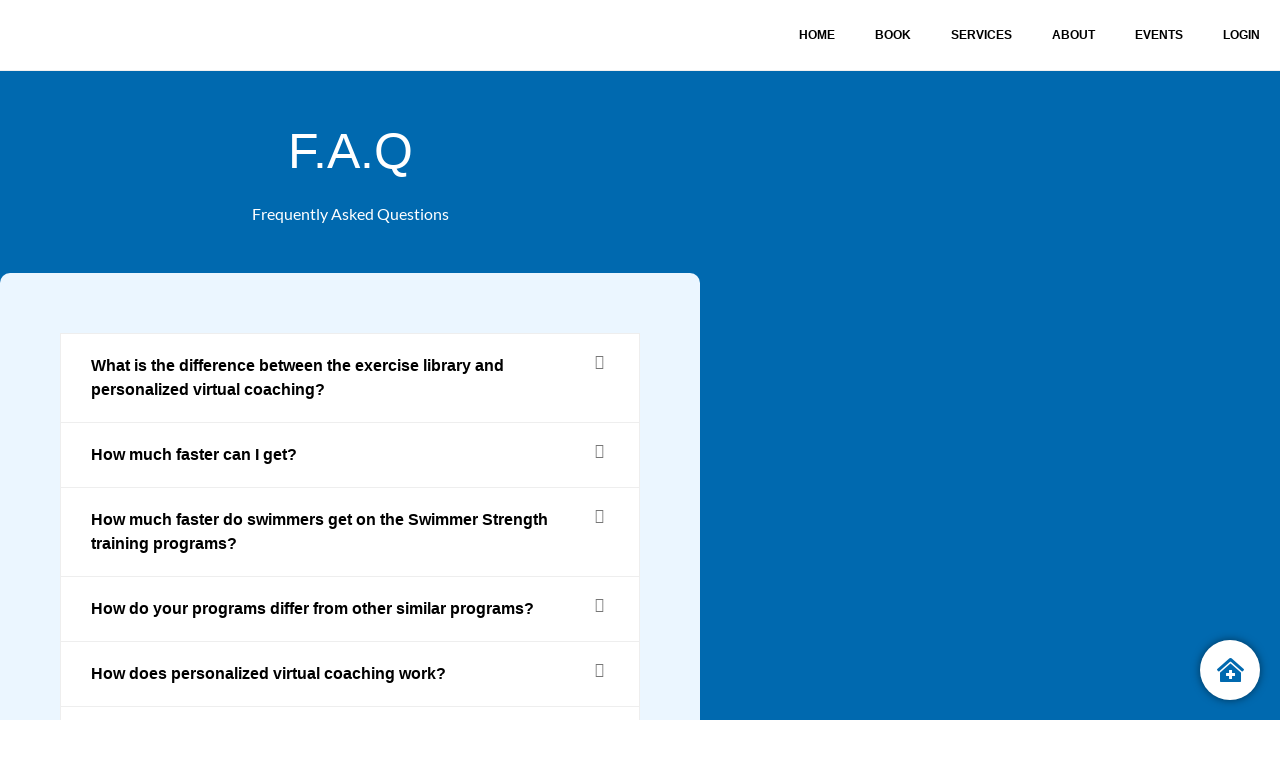

--- FILE ---
content_type: text/css
request_url: https://swimmerstrength.com/wp-content/themes/swimmer/style.css?ver=1
body_size: 1014
content:
/*
 Theme Name:   Swimmer Child
 
 Description:  Astra Child Theme
 Author:       Rizwan Zubair
 Template:     astra
 Version:      1.0.5
 Text Domain:  oss
*/

@import url("../astra/style.css");

.swiper-container {
  width: 100%;
  height: 100%;
}

.swiper-slide {
  text-align: center;
  font-size: 18px;
  background: #fff;

  /* Center slide text vertically */
  display: -webkit-box;
  display: -ms-flexbox;
  display: -webkit-flex;
  display: flex;
  -webkit-box-pack: center;
  -ms-flex-pack: center;
  -webkit-justify-content: center;
  justify-content: center;
  -webkit-box-align: center;
  -ms-flex-align: center;
  -webkit-align-items: center;
  align-items: center;
}

.swiper-slide h1, .swiper-slide h2, .swiper-slide h3, .swiper-slide h4, .swiper-slide h5 {
  display: block;
  margin: 0px 0px 0px 14px;
}

.swiper-slide {
  border: 1px solid lightgray!important;
  display: block;
  text-align: left;
}

.workout-title {border-top: 1px solid;border-bottom: 1px solid;border-color: lightgray;padding: 10px 5px;background: whitesmoke;}

.swiper-button-next, .swiper-button-prev {
  top: 5%!important;
}

.block-title {
  background: gray;
  padding: 9px 0px;
}

.workout-excercises ul {
  list-style: none;
}

.workout-excercies ul {
  list-style: none;
  padding-left: 0px;
  margin: 0;
}
.swiper-container {
    padding-top: 50px;
}
.block-title i:before {
    padding: 10px;
    background: black;
    color: lightgrey;
    margin-right: 5px;
}
.excercise-detail {
    background: lightgrey;
    border-top: 2px solid grey;
    border-bottom: 2px solid grey;
}


.workout-excercies ul li div {
    padding: 10px 0 10px 30px;
}
.excersice-actions {
    margin: 5px;
}

.workout-excercies ul>li {
    border-bottom: 1px solid darkgrey;
}
.exercise-detail {
    background: lightgray;
    border-top:1px solid darkgrey;
}

.exercise-detail input[type="text"] {
    outline: none;
    width: 22px;
    margin: 0px 3px;
    background: transparent;
    border: none;
    color: darkslategrey;
    text-align: center;
    padding: 5px 0px;

}

.exercise-detail>span {
    font-weight: 600;
    margin: 0px 2px;
}
.wrapper-workout {
    display: block;
    width: 98%;
    margin: auto;
}
.col-6 {
    width: 48%;
    display: inline-block;
}
.col-6:last-child {
    text-align: right;
}
.popup-show {
    z-index: 10;
    position: fixed;
    top: 0;
    left: 0;
    right: 0;
    bottom: 0;
    background: #000000ab;
    overflow: hidden;
}

.leaf {
    background: white;
    width: calc(100% - 100% / 4);
    margin-left: auto;
    margin-right: auto;
    vertical-align: middle;
    position: relative;
    top: 100px;
    padding: 30px;
}
.leaf .action {
    float: right;
    width: 19px;
    height: 19px;
    text-align: center;
    cursor: pointer;
}

.leaf .action i {
    font-size: 18px;
    text-align: center;
    font-weight: 600;
    border: 1px solid lightgray;
    padding: 0px 4px;
}

.leaf ul {
    list-style: none;
    margin: 0;
    padding: 0;
}

.leaf ul li {
    padding: 20px;
    border: 1px solid lightgray;
    border-radius: 4px;
    margin-bottom: 5px;
}
.leaf .col-6 {
    vertical-align: text-top;
}
.scrol{
    overflow-y: scroll;
    max-height: 300px;
}
.section-message {
    position: sticky;
    z-index: 2;
    top: 80px;
    border: 1px solid lightgray;
    margin: 6px 0;
}

.wrapper-msg {
    width: calc(100% - 100px);
    background: white;
    padding: 20px;
    border-left: 15px solid green;
    font-size: x-large;
    font-family: sans-serif;
    font-weight: 200;
    margin: 5px auto;
}

.action-tools {position: relative;text-align: right;padding: 10px!important;top: -53px;width: 100px;float: right;display: none;}
li:hover .action-tools {
    display: block;
}
.action-tools-selected {
    text-align: left;
    position: relative;
    top: -21px;
    padding: 0px;
    height: 0px;
}
.action-tools-workout {
    text-align: right;
    margin-right: 8px;
    color: white;
    position: relative;
    top: 10px;
    cursor: pointer;
    float: right;
    display: none;
}

.workout-block:hover .action-tools-workout {
    display: block;
}
.action-tools-days {
    position: relative;
    float: right;
    height: 0px;
    padding-right: 12px;
    display: none;
}

.swiper-slide:hover .action-tools-days {
    display: block;
}

--- FILE ---
content_type: text/css
request_url: https://swimmerstrength.com/wp-content/themes/swimmer/assets/pagination.css?ver=1
body_size: 80
content:
#page-navi {
  width: 90%;
  margin: 20px auto;
  margin-bottom:10px;
  padding: 0px;
  overflow: hidden;
}

#page-navi li {
  list-style: none;
  display: inline;
  border: 0px;
  padding: 0px;
}

#page-navi li a {
  float: left;
  display: block;
  padding: 8px 10px;
  margin-right: 10px;
  border: 1px solid #ccc;
  text-decoration: none;
  background: #fff;
  -webkit-transition: background 200ms linear;
  transition: background 200ms linear;
  border-radius: 3px;
  color:#000;
}

#page-navi li:last-child a {
  margin-right: 0px;
}

#page-navi li a.current,
#page-navi li a.disable,
#page-navi li a:hover {
  background: tomato;
  color: #fff;
  border-bottom:3px solid #fff;
}


--- FILE ---
content_type: text/css
request_url: https://swimmerstrength.com/wp-content/uploads/elementor/css/post-2481.css?ver=1769016061
body_size: 618
content:
.elementor-2481 .elementor-element.elementor-element-4517d49a:not(.elementor-motion-effects-element-type-background), .elementor-2481 .elementor-element.elementor-element-4517d49a > .elementor-motion-effects-container > .elementor-motion-effects-layer{background-color:#0069AF;}.elementor-2481 .elementor-element.elementor-element-4517d49a > .elementor-container{max-width:700px;}.elementor-2481 .elementor-element.elementor-element-4517d49a .elementor-background-overlay{filter:brightness( 100% ) contrast( 100% ) saturate( 100% ) blur( 0px ) hue-rotate( 118deg );}.elementor-2481 .elementor-element.elementor-element-4517d49a{transition:background 0.3s, border 0.3s, border-radius 0.3s, box-shadow 0.3s;margin-top:0px;margin-bottom:160px;padding:50px 0px 0px 0px;}.elementor-2481 .elementor-element.elementor-element-4517d49a > .elementor-background-overlay{transition:background 0.3s, border-radius 0.3s, opacity 0.3s;}.elementor-bc-flex-widget .elementor-2481 .elementor-element.elementor-element-7e931b9e.elementor-column .elementor-widget-wrap{align-items:center;}.elementor-2481 .elementor-element.elementor-element-7e931b9e.elementor-column.elementor-element[data-element_type="column"] > .elementor-widget-wrap.elementor-element-populated{align-content:center;align-items:center;}.elementor-2481 .elementor-element.elementor-element-7e931b9e > .elementor-element-populated{margin:0px 0px 0px 0px;--e-column-margin-right:0px;--e-column-margin-left:0px;padding:0px 0px 0px 0px;}.elementor-2481 .elementor-element.elementor-element-621b2953{text-align:center;}.elementor-2481 .elementor-element.elementor-element-621b2953 .elementor-heading-title{font-family:"Archivo", Sans-serif;font-size:50px;line-height:60px;color:#ffffff;}.elementor-2481 .elementor-element.elementor-element-6007b08{text-align:center;font-family:"Lato", Sans-serif;font-size:16px;line-height:26px;color:#ffffff;}.elementor-2481 .elementor-element.elementor-element-59cb050d:not(.elementor-motion-effects-element-type-background), .elementor-2481 .elementor-element.elementor-element-59cb050d > .elementor-motion-effects-container > .elementor-motion-effects-layer{background-color:#ebf6ff;}.elementor-2481 .elementor-element.elementor-element-59cb050d, .elementor-2481 .elementor-element.elementor-element-59cb050d > .elementor-background-overlay{border-radius:10px 10px 10px 10px;}.elementor-2481 .elementor-element.elementor-element-59cb050d{transition:background 0.3s, border 0.3s, border-radius 0.3s, box-shadow 0.3s;margin-top:0px;margin-bottom:50px;padding:50px 50px 50px 50px;}.elementor-2481 .elementor-element.elementor-element-59cb050d > .elementor-background-overlay{transition:background 0.3s, border-radius 0.3s, opacity 0.3s;}.elementor-2481 .elementor-element.elementor-element-65d6b820 .elementor-accordion-item{border-width:1px;border-color:#eeeeee;}.elementor-2481 .elementor-element.elementor-element-65d6b820 .elementor-accordion-item .elementor-tab-content{border-width:1px;border-block-start-color:#eeeeee;}.elementor-2481 .elementor-element.elementor-element-65d6b820 .elementor-accordion-item .elementor-tab-title.elementor-active{border-width:1px;border-block-end-color:#eeeeee;}.elementor-2481 .elementor-element.elementor-element-65d6b820 .elementor-tab-title{background-color:#ffffff;padding:20px 30px 20px 30px;}.elementor-2481 .elementor-element.elementor-element-65d6b820 .elementor-accordion-icon, .elementor-2481 .elementor-element.elementor-element-65d6b820 .elementor-accordion-title{color:#000000;}.elementor-2481 .elementor-element.elementor-element-65d6b820 .elementor-accordion-icon svg{fill:#000000;}.elementor-2481 .elementor-element.elementor-element-65d6b820 .elementor-active .elementor-accordion-icon, .elementor-2481 .elementor-element.elementor-element-65d6b820 .elementor-active .elementor-accordion-title{color:#0069AF;}.elementor-2481 .elementor-element.elementor-element-65d6b820 .elementor-active .elementor-accordion-icon svg{fill:#0069AF;}.elementor-2481 .elementor-element.elementor-element-65d6b820 .elementor-accordion-title{font-family:"Archivo", Sans-serif;font-size:16px;line-height:24px;}.elementor-2481 .elementor-element.elementor-element-65d6b820 .elementor-tab-title .elementor-accordion-icon i:before{color:#777777;}.elementor-2481 .elementor-element.elementor-element-65d6b820 .elementor-tab-title .elementor-accordion-icon svg{fill:#777777;}.elementor-2481 .elementor-element.elementor-element-65d6b820 .elementor-tab-title.elementor-active .elementor-accordion-icon i:before{color:#0069AF;}.elementor-2481 .elementor-element.elementor-element-65d6b820 .elementor-tab-title.elementor-active .elementor-accordion-icon svg{fill:#0069AF;}.elementor-2481 .elementor-element.elementor-element-65d6b820 .elementor-tab-content{color:#535353;font-family:"Lato", Sans-serif;font-size:16px;line-height:26px;}@media(max-width:1024px) and (min-width:768px){.elementor-2481 .elementor-element.elementor-element-7e931b9e{width:100%;}}@media(max-width:1024px){.elementor-2481 .elementor-element.elementor-element-4517d49a{padding:60px 20px 60px 20px;}.elementor-2481 .elementor-element.elementor-element-621b2953{text-align:center;}.elementor-2481 .elementor-element.elementor-element-6007b08{text-align:center;}}@media(max-width:767px){.elementor-2481 .elementor-element.elementor-element-4517d49a{padding:60px 20px 60px 20px;}.elementor-2481 .elementor-element.elementor-element-621b2953 .elementor-heading-title{font-size:40px;line-height:50px;}.elementor-2481 .elementor-element.elementor-element-59cb050d{padding:20px 20px 20px 20px;}}

--- FILE ---
content_type: text/css
request_url: https://swimmerstrength.com/wp-content/uploads/elementor/css/post-958.css?ver=1768996694
body_size: 569
content:
.elementor-958 .elementor-element.elementor-element-2b20db7a > .elementor-container > .elementor-column > .elementor-widget-wrap{align-content:center;align-items:center;}.elementor-958 .elementor-element.elementor-element-2b20db7a > .elementor-container{max-width:1355px;}.elementor-958 .elementor-element.elementor-element-2b20db7a{border-style:solid;border-width:0px 0px 1px 0px;border-color:#efefef;}.elementor-958 .elementor-element.elementor-element-3ccf96f{text-align:start;}.elementor-958 .elementor-element.elementor-element-66125b48 > .elementor-element-populated{padding:0px 0px 0px 0px;}.elementor-958 .elementor-element.elementor-element-4761fbee .elementor-menu-toggle{margin-left:auto;background-color:#00699F;border-width:0px;border-radius:0px;}.elementor-958 .elementor-element.elementor-element-4761fbee .elementor-nav-menu .elementor-item{font-family:"Montserrat", Sans-serif;font-size:0.8em;font-weight:600;text-transform:uppercase;}.elementor-958 .elementor-element.elementor-element-4761fbee .elementor-nav-menu--main .elementor-item{color:#000000;fill:#000000;padding-top:25px;padding-bottom:25px;}.elementor-958 .elementor-element.elementor-element-4761fbee .elementor-nav-menu--main .elementor-item:hover,
					.elementor-958 .elementor-element.elementor-element-4761fbee .elementor-nav-menu--main .elementor-item.elementor-item-active,
					.elementor-958 .elementor-element.elementor-element-4761fbee .elementor-nav-menu--main .elementor-item.highlighted,
					.elementor-958 .elementor-element.elementor-element-4761fbee .elementor-nav-menu--main .elementor-item:focus{color:#00699F;fill:#00699F;}.elementor-958 .elementor-element.elementor-element-4761fbee .elementor-nav-menu--main .elementor-item.elementor-item-active{color:#00699F;}.elementor-958 .elementor-element.elementor-element-4761fbee{--e-nav-menu-horizontal-menu-item-margin:calc( 0px / 2 );--nav-menu-icon-size:32px;}.elementor-958 .elementor-element.elementor-element-4761fbee .elementor-nav-menu--main:not(.elementor-nav-menu--layout-horizontal) .elementor-nav-menu > li:not(:last-child){margin-bottom:0px;}.elementor-958 .elementor-element.elementor-element-4761fbee .elementor-nav-menu--dropdown a:hover,
					.elementor-958 .elementor-element.elementor-element-4761fbee .elementor-nav-menu--dropdown a:focus,
					.elementor-958 .elementor-element.elementor-element-4761fbee .elementor-nav-menu--dropdown a.elementor-item-active,
					.elementor-958 .elementor-element.elementor-element-4761fbee .elementor-nav-menu--dropdown a.highlighted{background-color:#00699F;}.elementor-958 .elementor-element.elementor-element-4761fbee .elementor-nav-menu--dropdown .elementor-item, .elementor-958 .elementor-element.elementor-element-4761fbee .elementor-nav-menu--dropdown  .elementor-sub-item{font-family:"Nunito", Sans-serif;font-size:0.87em;}.elementor-958 .elementor-element.elementor-element-4761fbee .elementor-nav-menu--dropdown{border-style:solid;border-width:1px 1px 1px 1px;border-color:rgba(0,0,0,0.12);}.elementor-958 .elementor-element.elementor-element-4761fbee div.elementor-menu-toggle{color:#ffffff;}.elementor-958 .elementor-element.elementor-element-4761fbee div.elementor-menu-toggle svg{fill:#ffffff;}.elementor-958 .elementor-element.elementor-element-4761fbee div.elementor-menu-toggle:hover, .elementor-958 .elementor-element.elementor-element-4761fbee div.elementor-menu-toggle:focus{color:#00699F;}.elementor-958 .elementor-element.elementor-element-4761fbee div.elementor-menu-toggle:hover svg, .elementor-958 .elementor-element.elementor-element-4761fbee div.elementor-menu-toggle:focus svg{fill:#00699F;}.elementor-958 .elementor-element.elementor-element-4761fbee .elementor-menu-toggle:hover, .elementor-958 .elementor-element.elementor-element-4761fbee .elementor-menu-toggle:focus{background-color:#ffffff;}.elementor-theme-builder-content-area{height:400px;}.elementor-location-header:before, .elementor-location-footer:before{content:"";display:table;clear:both;}@media(max-width:1024px){.elementor-958 .elementor-element.elementor-element-4761fbee .elementor-nav-menu--main .elementor-item{padding-top:0px;padding-bottom:0px;}.elementor-958 .elementor-element.elementor-element-4761fbee{--e-nav-menu-horizontal-menu-item-margin:calc( 0px / 2 );}.elementor-958 .elementor-element.elementor-element-4761fbee .elementor-nav-menu--main:not(.elementor-nav-menu--layout-horizontal) .elementor-nav-menu > li:not(:last-child){margin-bottom:0px;}}@media(max-width:767px){.elementor-958 .elementor-element.elementor-element-2b20db7a{margin-top:0px;margin-bottom:0px;padding:0px 0px 0px 0px;}.elementor-958 .elementor-element.elementor-element-5eb1c301{width:50%;}.elementor-958 .elementor-element.elementor-element-66125b48{width:44%;}}@media(min-width:768px){.elementor-958 .elementor-element.elementor-element-5eb1c301{width:14.193%;}.elementor-958 .elementor-element.elementor-element-66125b48{width:85.807%;}}

--- FILE ---
content_type: text/css
request_url: https://swimmerstrength.com/wp-content/uploads/elementor/css/post-623.css?ver=1768996694
body_size: 663
content:
.elementor-623 .elementor-element.elementor-element-f828ef9:not(.elementor-motion-effects-element-type-background), .elementor-623 .elementor-element.elementor-element-f828ef9 > .elementor-motion-effects-container > .elementor-motion-effects-layer{background-color:#010D1A;}.elementor-623 .elementor-element.elementor-element-f828ef9{border-style:solid;border-width:1px 0px 0px 0px;border-color:#0201012E;transition:background 0.3s, border 0.3s, border-radius 0.3s, box-shadow 0.3s;padding:50px 0px 40px 0px;}.elementor-623 .elementor-element.elementor-element-f828ef9 > .elementor-background-overlay{transition:background 0.3s, border-radius 0.3s, opacity 0.3s;}.elementor-623 .elementor-element.elementor-element-9ebeea6 .elementor-heading-title{font-family:"Lato", Sans-serif;font-size:20px;font-weight:500;color:#FFFAFA;}.elementor-623 .elementor-element.elementor-element-a3d2667{--divider-border-style:solid;--divider-color:#F5ECEC;--divider-border-width:1.5px;}.elementor-623 .elementor-element.elementor-element-a3d2667 .elementor-divider-separator{width:8%;}.elementor-623 .elementor-element.elementor-element-a3d2667 .elementor-divider{padding-block-start:2px;padding-block-end:2px;}.elementor-623 .elementor-element.elementor-element-9a93d92 .elementor-icon-list-icon i{transition:color 0.3s;}.elementor-623 .elementor-element.elementor-element-9a93d92 .elementor-icon-list-icon svg{transition:fill 0.3s;}.elementor-623 .elementor-element.elementor-element-9a93d92{--e-icon-list-icon-size:14px;--icon-vertical-offset:0px;}.elementor-623 .elementor-element.elementor-element-9a93d92 .elementor-icon-list-item > .elementor-icon-list-text, .elementor-623 .elementor-element.elementor-element-9a93d92 .elementor-icon-list-item > a{font-family:"Lato", Sans-serif;font-weight:500;}.elementor-623 .elementor-element.elementor-element-9a93d92 .elementor-icon-list-text{color:#F3E4E4;transition:color 0.3s;}.elementor-623 .elementor-element.elementor-element-9a93d92 .elementor-icon-list-item:hover .elementor-icon-list-text{color:#0285FF;}.elementor-623 .elementor-element.elementor-element-6d3426b .elementor-heading-title{font-family:"Lato", Sans-serif;font-size:20px;font-weight:500;color:#FFF9F9;}.elementor-623 .elementor-element.elementor-element-18703b0{--divider-border-style:solid;--divider-color:#FBF8F8;--divider-border-width:1.5px;}.elementor-623 .elementor-element.elementor-element-18703b0 .elementor-divider-separator{width:8%;}.elementor-623 .elementor-element.elementor-element-18703b0 .elementor-divider{padding-block-start:2px;padding-block-end:2px;}.elementor-623 .elementor-element.elementor-element-b4812fe .elementor-icon-list-icon i{transition:color 0.3s;}.elementor-623 .elementor-element.elementor-element-b4812fe .elementor-icon-list-icon svg{transition:fill 0.3s;}.elementor-623 .elementor-element.elementor-element-b4812fe{--e-icon-list-icon-size:14px;--icon-vertical-offset:0px;}.elementor-623 .elementor-element.elementor-element-b4812fe .elementor-icon-list-item > .elementor-icon-list-text, .elementor-623 .elementor-element.elementor-element-b4812fe .elementor-icon-list-item > a{font-family:"Lato", Sans-serif;font-weight:500;}.elementor-623 .elementor-element.elementor-element-b4812fe .elementor-icon-list-text{color:#FFFCFC;transition:color 0.3s;}.elementor-623 .elementor-element.elementor-element-b4812fe .elementor-icon-list-item:hover .elementor-icon-list-text{color:#0285FF;}.elementor-623 .elementor-element.elementor-element-5b8d214 .elementor-heading-title{font-family:"Lato", Sans-serif;font-size:20px;font-weight:500;color:#FFE6E6;}.elementor-623 .elementor-element.elementor-element-bf63439{--divider-border-style:solid;--divider-color:#FFF9F9;--divider-border-width:1.5px;}.elementor-623 .elementor-element.elementor-element-bf63439 .elementor-divider-separator{width:8%;}.elementor-623 .elementor-element.elementor-element-bf63439 .elementor-divider{padding-block-start:2px;padding-block-end:2px;}.elementor-623 .elementor-element.elementor-element-384768a .elementor-icon-list-icon i{transition:color 0.3s;}.elementor-623 .elementor-element.elementor-element-384768a .elementor-icon-list-icon svg{transition:fill 0.3s;}.elementor-623 .elementor-element.elementor-element-384768a{--e-icon-list-icon-size:14px;--icon-vertical-offset:0px;}.elementor-623 .elementor-element.elementor-element-384768a .elementor-icon-list-item > .elementor-icon-list-text, .elementor-623 .elementor-element.elementor-element-384768a .elementor-icon-list-item > a{font-family:"Lato", Sans-serif;font-weight:500;}.elementor-623 .elementor-element.elementor-element-384768a .elementor-icon-list-text{color:#FFFAFA;transition:color 0.3s;}.elementor-623 .elementor-element.elementor-element-384768a .elementor-icon-list-item:hover .elementor-icon-list-text{color:#0285FF;}.elementor-623 .elementor-element.elementor-element-7be3fd8{margin-top:0px;margin-bottom:0px;}.elementor-623 .elementor-element.elementor-element-3efb6ec > .elementor-widget-container{margin:0px 0px -20px 0px;padding:0px 0px 0px 0px;}.elementor-623 .elementor-element.elementor-element-3efb6ec{text-align:end;font-family:"Lato", Sans-serif;font-size:12px;font-weight:400;}.elementor-theme-builder-content-area{height:400px;}.elementor-location-header:before, .elementor-location-footer:before{content:"";display:table;clear:both;}@media(max-width:767px){.elementor-623 .elementor-element.elementor-element-f828ef9{margin-top:0px;margin-bottom:0px;padding:0px 0px 0px 0px;}.elementor-623 .elementor-element.elementor-element-ace4543{width:100%;}.elementor-623 .elementor-element.elementor-element-9ebeea6{text-align:start;}.elementor-623 .elementor-element.elementor-element-a3d2667 .elementor-divider-separator{width:5%;margin:0 auto;margin-left:0;}.elementor-623 .elementor-element.elementor-element-a3d2667 .elementor-divider{text-align:left;padding-block-start:2px;padding-block-end:2px;}.elementor-623 .elementor-element.elementor-element-2765bae{width:100%;}.elementor-623 .elementor-element.elementor-element-6d3426b{text-align:start;}.elementor-623 .elementor-element.elementor-element-18703b0 .elementor-divider-separator{width:5%;margin:0 auto;margin-left:0;}.elementor-623 .elementor-element.elementor-element-18703b0 .elementor-divider{text-align:left;padding-block-start:2px;padding-block-end:2px;}.elementor-623 .elementor-element.elementor-element-28293b4{width:100%;}.elementor-623 .elementor-element.elementor-element-5b8d214{text-align:start;}.elementor-623 .elementor-element.elementor-element-bf63439 .elementor-divider-separator{width:5%;margin:0 auto;margin-left:0;}.elementor-623 .elementor-element.elementor-element-bf63439 .elementor-divider{text-align:left;padding-block-start:2px;padding-block-end:2px;}.elementor-623 .elementor-element.elementor-element-77425bd{text-align:start;}.elementor-623 .elementor-element.elementor-element-3efb6ec{text-align:start;}}

--- FILE ---
content_type: text/css
request_url: https://swimmerstrength.com/wp-content/uploads/elementor/css/post-1529.css?ver=1612458970
body_size: -22
content:
.elementor-1529 .elementor-element.elementor-element-9b938f9 > .elementor-element-populated{margin:0px 0px 0px 0px;--e-column-margin-right:0px;--e-column-margin-left:0px;padding:0px 0px 0px 0px;}.elementor-1529 .elementor-element.elementor-element-0fedc5b .elementor-heading-title{font-family:"Lato", Sans-serif;font-size:20px;font-weight:400;color:#000000;}